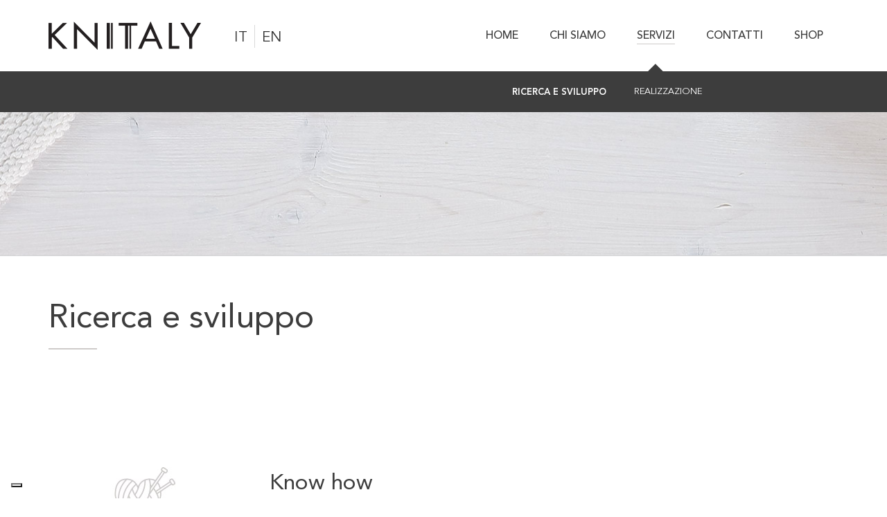

--- FILE ---
content_type: text/html; charset=UTF-8
request_url: https://www.knitaly.eu/ricerca-e-sviluppo/
body_size: 14780
content:
<!DOCTYPE html>
<html class="" lang="it-IT" prefix="og: http://ogp.me/ns# fb: http://ogp.me/ns/fb#">
<head>
	<meta http-equiv="X-UA-Compatible" content="IE=edge" />
	<meta http-equiv="Content-Type" content="text/html; charset=utf-8"/>
	<meta name="viewport" content="width=device-width, initial-scale=1" />
	<meta name='robots' content='index, follow, max-image-preview:large, max-snippet:-1, max-video-preview:-1' />
	<style>img:is([sizes="auto" i], [sizes^="auto," i]) { contain-intrinsic-size: 3000px 1500px }</style>
	<link rel="alternate" hreflang="it-it" href="https://www.knitaly.eu/ricerca-e-sviluppo/" />
<link rel="alternate" hreflang="en-us" href="https://www.knitaly.eu/en/research-and-development/" />

	<!-- This site is optimized with the Yoast SEO plugin v26.7 - https://yoast.com/wordpress/plugins/seo/ -->
	<title>Ricerca e sviluppo - KNITALY</title>
	<link rel="canonical" href="https://www.knitaly.eu/ricerca-e-sviluppo/" />
	<meta property="og:locale" content="it_IT" />
	<meta property="og:type" content="article" />
	<meta property="og:title" content="Ricerca e sviluppo - KNITALY" />
	<meta property="og:url" content="https://www.knitaly.eu/ricerca-e-sviluppo/" />
	<meta property="og:site_name" content="KNITALY" />
	<meta property="article:modified_time" content="2017-10-10T09:29:44+00:00" />
	<meta name="twitter:card" content="summary_large_image" />
	<meta name="twitter:label1" content="Tempo di lettura stimato" />
	<meta name="twitter:data1" content="5 minuti" />
	<script type="application/ld+json" class="yoast-schema-graph">{"@context":"https://schema.org","@graph":[{"@type":"WebPage","@id":"https://www.knitaly.eu/ricerca-e-sviluppo/","url":"https://www.knitaly.eu/ricerca-e-sviluppo/","name":"Ricerca e sviluppo - KNITALY","isPartOf":{"@id":"https://www.knitaly.eu/#website"},"datePublished":"2017-10-04T15:27:13+00:00","dateModified":"2017-10-10T09:29:44+00:00","breadcrumb":{"@id":"https://www.knitaly.eu/ricerca-e-sviluppo/#breadcrumb"},"inLanguage":"it-IT","potentialAction":[{"@type":"ReadAction","target":["https://www.knitaly.eu/ricerca-e-sviluppo/"]}]},{"@type":"BreadcrumbList","@id":"https://www.knitaly.eu/ricerca-e-sviluppo/#breadcrumb","itemListElement":[{"@type":"ListItem","position":1,"name":"Home","item":"https://www.knitaly.eu/"},{"@type":"ListItem","position":2,"name":"Ricerca e sviluppo"}]},{"@type":"WebSite","@id":"https://www.knitaly.eu/#website","url":"https://www.knitaly.eu/","name":"KNITALY","description":"","potentialAction":[{"@type":"SearchAction","target":{"@type":"EntryPoint","urlTemplate":"https://www.knitaly.eu/?s={search_term_string}"},"query-input":{"@type":"PropertyValueSpecification","valueRequired":true,"valueName":"search_term_string"}}],"inLanguage":"it-IT"}]}</script>
	<!-- / Yoast SEO plugin. -->


<link rel="alternate" type="application/rss+xml" title="KNITALY &raquo; Feed" href="https://www.knitaly.eu/feed/" />
<link rel="alternate" type="application/rss+xml" title="KNITALY &raquo; Feed dei commenti" href="https://www.knitaly.eu/comments/feed/" />

		<meta property="og:title" content="Ricerca e sviluppo"/>
		<meta property="og:type" content="article"/>
		<meta property="og:url" content="https://www.knitaly.eu/ricerca-e-sviluppo/"/>
		<meta property="og:site_name" content="KNITALY"/>
		<meta property="og:description" content="Ricerca e sviluppo      Know how Grazie al know how del suo team, Knitaly offre un servizio verticale all’interno della filiera della maglieria, proponendo soluzioni personalizzate che coniugano le migliori tecniche lavorative e le materie prime più pregiate alle idee di stile dei brand, senza mai mettere in secondo piano il"/>

									<meta property="og:image" content="https://www.knitaly.eu/wp-content/uploads/2017/10/logoknitaly.png"/>
					<script type="text/javascript">
/* <![CDATA[ */
window._wpemojiSettings = {"baseUrl":"https:\/\/s.w.org\/images\/core\/emoji\/16.0.1\/72x72\/","ext":".png","svgUrl":"https:\/\/s.w.org\/images\/core\/emoji\/16.0.1\/svg\/","svgExt":".svg","source":{"concatemoji":"https:\/\/www.knitaly.eu\/wp-includes\/js\/wp-emoji-release.min.js?ver=6.8.3"}};
/*! This file is auto-generated */
!function(s,n){var o,i,e;function c(e){try{var t={supportTests:e,timestamp:(new Date).valueOf()};sessionStorage.setItem(o,JSON.stringify(t))}catch(e){}}function p(e,t,n){e.clearRect(0,0,e.canvas.width,e.canvas.height),e.fillText(t,0,0);var t=new Uint32Array(e.getImageData(0,0,e.canvas.width,e.canvas.height).data),a=(e.clearRect(0,0,e.canvas.width,e.canvas.height),e.fillText(n,0,0),new Uint32Array(e.getImageData(0,0,e.canvas.width,e.canvas.height).data));return t.every(function(e,t){return e===a[t]})}function u(e,t){e.clearRect(0,0,e.canvas.width,e.canvas.height),e.fillText(t,0,0);for(var n=e.getImageData(16,16,1,1),a=0;a<n.data.length;a++)if(0!==n.data[a])return!1;return!0}function f(e,t,n,a){switch(t){case"flag":return n(e,"\ud83c\udff3\ufe0f\u200d\u26a7\ufe0f","\ud83c\udff3\ufe0f\u200b\u26a7\ufe0f")?!1:!n(e,"\ud83c\udde8\ud83c\uddf6","\ud83c\udde8\u200b\ud83c\uddf6")&&!n(e,"\ud83c\udff4\udb40\udc67\udb40\udc62\udb40\udc65\udb40\udc6e\udb40\udc67\udb40\udc7f","\ud83c\udff4\u200b\udb40\udc67\u200b\udb40\udc62\u200b\udb40\udc65\u200b\udb40\udc6e\u200b\udb40\udc67\u200b\udb40\udc7f");case"emoji":return!a(e,"\ud83e\udedf")}return!1}function g(e,t,n,a){var r="undefined"!=typeof WorkerGlobalScope&&self instanceof WorkerGlobalScope?new OffscreenCanvas(300,150):s.createElement("canvas"),o=r.getContext("2d",{willReadFrequently:!0}),i=(o.textBaseline="top",o.font="600 32px Arial",{});return e.forEach(function(e){i[e]=t(o,e,n,a)}),i}function t(e){var t=s.createElement("script");t.src=e,t.defer=!0,s.head.appendChild(t)}"undefined"!=typeof Promise&&(o="wpEmojiSettingsSupports",i=["flag","emoji"],n.supports={everything:!0,everythingExceptFlag:!0},e=new Promise(function(e){s.addEventListener("DOMContentLoaded",e,{once:!0})}),new Promise(function(t){var n=function(){try{var e=JSON.parse(sessionStorage.getItem(o));if("object"==typeof e&&"number"==typeof e.timestamp&&(new Date).valueOf()<e.timestamp+604800&&"object"==typeof e.supportTests)return e.supportTests}catch(e){}return null}();if(!n){if("undefined"!=typeof Worker&&"undefined"!=typeof OffscreenCanvas&&"undefined"!=typeof URL&&URL.createObjectURL&&"undefined"!=typeof Blob)try{var e="postMessage("+g.toString()+"("+[JSON.stringify(i),f.toString(),p.toString(),u.toString()].join(",")+"));",a=new Blob([e],{type:"text/javascript"}),r=new Worker(URL.createObjectURL(a),{name:"wpTestEmojiSupports"});return void(r.onmessage=function(e){c(n=e.data),r.terminate(),t(n)})}catch(e){}c(n=g(i,f,p,u))}t(n)}).then(function(e){for(var t in e)n.supports[t]=e[t],n.supports.everything=n.supports.everything&&n.supports[t],"flag"!==t&&(n.supports.everythingExceptFlag=n.supports.everythingExceptFlag&&n.supports[t]);n.supports.everythingExceptFlag=n.supports.everythingExceptFlag&&!n.supports.flag,n.DOMReady=!1,n.readyCallback=function(){n.DOMReady=!0}}).then(function(){return e}).then(function(){var e;n.supports.everything||(n.readyCallback(),(e=n.source||{}).concatemoji?t(e.concatemoji):e.wpemoji&&e.twemoji&&(t(e.twemoji),t(e.wpemoji)))}))}((window,document),window._wpemojiSettings);
/* ]]> */
</script>
<link rel='stylesheet' id='layerslider-css' href='https://www.knitaly.eu/wp-content/plugins/LayerSlider/static/layerslider/css/layerslider.css?ver=6.5.5' type='text/css' media='all' />
<style id='wp-emoji-styles-inline-css' type='text/css'>

	img.wp-smiley, img.emoji {
		display: inline !important;
		border: none !important;
		box-shadow: none !important;
		height: 1em !important;
		width: 1em !important;
		margin: 0 0.07em !important;
		vertical-align: -0.1em !important;
		background: none !important;
		padding: 0 !important;
	}
</style>
<link rel='stylesheet' id='wp-block-library-css' href='https://www.knitaly.eu/wp-includes/css/dist/block-library/style.min.css?ver=6.8.3' type='text/css' media='all' />
<style id='classic-theme-styles-inline-css' type='text/css'>
/*! This file is auto-generated */
.wp-block-button__link{color:#fff;background-color:#32373c;border-radius:9999px;box-shadow:none;text-decoration:none;padding:calc(.667em + 2px) calc(1.333em + 2px);font-size:1.125em}.wp-block-file__button{background:#32373c;color:#fff;text-decoration:none}
</style>
<style id='global-styles-inline-css' type='text/css'>
:root{--wp--preset--aspect-ratio--square: 1;--wp--preset--aspect-ratio--4-3: 4/3;--wp--preset--aspect-ratio--3-4: 3/4;--wp--preset--aspect-ratio--3-2: 3/2;--wp--preset--aspect-ratio--2-3: 2/3;--wp--preset--aspect-ratio--16-9: 16/9;--wp--preset--aspect-ratio--9-16: 9/16;--wp--preset--color--black: #000000;--wp--preset--color--cyan-bluish-gray: #abb8c3;--wp--preset--color--white: #ffffff;--wp--preset--color--pale-pink: #f78da7;--wp--preset--color--vivid-red: #cf2e2e;--wp--preset--color--luminous-vivid-orange: #ff6900;--wp--preset--color--luminous-vivid-amber: #fcb900;--wp--preset--color--light-green-cyan: #7bdcb5;--wp--preset--color--vivid-green-cyan: #00d084;--wp--preset--color--pale-cyan-blue: #8ed1fc;--wp--preset--color--vivid-cyan-blue: #0693e3;--wp--preset--color--vivid-purple: #9b51e0;--wp--preset--gradient--vivid-cyan-blue-to-vivid-purple: linear-gradient(135deg,rgba(6,147,227,1) 0%,rgb(155,81,224) 100%);--wp--preset--gradient--light-green-cyan-to-vivid-green-cyan: linear-gradient(135deg,rgb(122,220,180) 0%,rgb(0,208,130) 100%);--wp--preset--gradient--luminous-vivid-amber-to-luminous-vivid-orange: linear-gradient(135deg,rgba(252,185,0,1) 0%,rgba(255,105,0,1) 100%);--wp--preset--gradient--luminous-vivid-orange-to-vivid-red: linear-gradient(135deg,rgba(255,105,0,1) 0%,rgb(207,46,46) 100%);--wp--preset--gradient--very-light-gray-to-cyan-bluish-gray: linear-gradient(135deg,rgb(238,238,238) 0%,rgb(169,184,195) 100%);--wp--preset--gradient--cool-to-warm-spectrum: linear-gradient(135deg,rgb(74,234,220) 0%,rgb(151,120,209) 20%,rgb(207,42,186) 40%,rgb(238,44,130) 60%,rgb(251,105,98) 80%,rgb(254,248,76) 100%);--wp--preset--gradient--blush-light-purple: linear-gradient(135deg,rgb(255,206,236) 0%,rgb(152,150,240) 100%);--wp--preset--gradient--blush-bordeaux: linear-gradient(135deg,rgb(254,205,165) 0%,rgb(254,45,45) 50%,rgb(107,0,62) 100%);--wp--preset--gradient--luminous-dusk: linear-gradient(135deg,rgb(255,203,112) 0%,rgb(199,81,192) 50%,rgb(65,88,208) 100%);--wp--preset--gradient--pale-ocean: linear-gradient(135deg,rgb(255,245,203) 0%,rgb(182,227,212) 50%,rgb(51,167,181) 100%);--wp--preset--gradient--electric-grass: linear-gradient(135deg,rgb(202,248,128) 0%,rgb(113,206,126) 100%);--wp--preset--gradient--midnight: linear-gradient(135deg,rgb(2,3,129) 0%,rgb(40,116,252) 100%);--wp--preset--font-size--small: 13px;--wp--preset--font-size--medium: 20px;--wp--preset--font-size--large: 36px;--wp--preset--font-size--x-large: 42px;--wp--preset--spacing--20: 0.44rem;--wp--preset--spacing--30: 0.67rem;--wp--preset--spacing--40: 1rem;--wp--preset--spacing--50: 1.5rem;--wp--preset--spacing--60: 2.25rem;--wp--preset--spacing--70: 3.38rem;--wp--preset--spacing--80: 5.06rem;--wp--preset--shadow--natural: 6px 6px 9px rgba(0, 0, 0, 0.2);--wp--preset--shadow--deep: 12px 12px 50px rgba(0, 0, 0, 0.4);--wp--preset--shadow--sharp: 6px 6px 0px rgba(0, 0, 0, 0.2);--wp--preset--shadow--outlined: 6px 6px 0px -3px rgba(255, 255, 255, 1), 6px 6px rgba(0, 0, 0, 1);--wp--preset--shadow--crisp: 6px 6px 0px rgba(0, 0, 0, 1);}:where(.is-layout-flex){gap: 0.5em;}:where(.is-layout-grid){gap: 0.5em;}body .is-layout-flex{display: flex;}.is-layout-flex{flex-wrap: wrap;align-items: center;}.is-layout-flex > :is(*, div){margin: 0;}body .is-layout-grid{display: grid;}.is-layout-grid > :is(*, div){margin: 0;}:where(.wp-block-columns.is-layout-flex){gap: 2em;}:where(.wp-block-columns.is-layout-grid){gap: 2em;}:where(.wp-block-post-template.is-layout-flex){gap: 1.25em;}:where(.wp-block-post-template.is-layout-grid){gap: 1.25em;}.has-black-color{color: var(--wp--preset--color--black) !important;}.has-cyan-bluish-gray-color{color: var(--wp--preset--color--cyan-bluish-gray) !important;}.has-white-color{color: var(--wp--preset--color--white) !important;}.has-pale-pink-color{color: var(--wp--preset--color--pale-pink) !important;}.has-vivid-red-color{color: var(--wp--preset--color--vivid-red) !important;}.has-luminous-vivid-orange-color{color: var(--wp--preset--color--luminous-vivid-orange) !important;}.has-luminous-vivid-amber-color{color: var(--wp--preset--color--luminous-vivid-amber) !important;}.has-light-green-cyan-color{color: var(--wp--preset--color--light-green-cyan) !important;}.has-vivid-green-cyan-color{color: var(--wp--preset--color--vivid-green-cyan) !important;}.has-pale-cyan-blue-color{color: var(--wp--preset--color--pale-cyan-blue) !important;}.has-vivid-cyan-blue-color{color: var(--wp--preset--color--vivid-cyan-blue) !important;}.has-vivid-purple-color{color: var(--wp--preset--color--vivid-purple) !important;}.has-black-background-color{background-color: var(--wp--preset--color--black) !important;}.has-cyan-bluish-gray-background-color{background-color: var(--wp--preset--color--cyan-bluish-gray) !important;}.has-white-background-color{background-color: var(--wp--preset--color--white) !important;}.has-pale-pink-background-color{background-color: var(--wp--preset--color--pale-pink) !important;}.has-vivid-red-background-color{background-color: var(--wp--preset--color--vivid-red) !important;}.has-luminous-vivid-orange-background-color{background-color: var(--wp--preset--color--luminous-vivid-orange) !important;}.has-luminous-vivid-amber-background-color{background-color: var(--wp--preset--color--luminous-vivid-amber) !important;}.has-light-green-cyan-background-color{background-color: var(--wp--preset--color--light-green-cyan) !important;}.has-vivid-green-cyan-background-color{background-color: var(--wp--preset--color--vivid-green-cyan) !important;}.has-pale-cyan-blue-background-color{background-color: var(--wp--preset--color--pale-cyan-blue) !important;}.has-vivid-cyan-blue-background-color{background-color: var(--wp--preset--color--vivid-cyan-blue) !important;}.has-vivid-purple-background-color{background-color: var(--wp--preset--color--vivid-purple) !important;}.has-black-border-color{border-color: var(--wp--preset--color--black) !important;}.has-cyan-bluish-gray-border-color{border-color: var(--wp--preset--color--cyan-bluish-gray) !important;}.has-white-border-color{border-color: var(--wp--preset--color--white) !important;}.has-pale-pink-border-color{border-color: var(--wp--preset--color--pale-pink) !important;}.has-vivid-red-border-color{border-color: var(--wp--preset--color--vivid-red) !important;}.has-luminous-vivid-orange-border-color{border-color: var(--wp--preset--color--luminous-vivid-orange) !important;}.has-luminous-vivid-amber-border-color{border-color: var(--wp--preset--color--luminous-vivid-amber) !important;}.has-light-green-cyan-border-color{border-color: var(--wp--preset--color--light-green-cyan) !important;}.has-vivid-green-cyan-border-color{border-color: var(--wp--preset--color--vivid-green-cyan) !important;}.has-pale-cyan-blue-border-color{border-color: var(--wp--preset--color--pale-cyan-blue) !important;}.has-vivid-cyan-blue-border-color{border-color: var(--wp--preset--color--vivid-cyan-blue) !important;}.has-vivid-purple-border-color{border-color: var(--wp--preset--color--vivid-purple) !important;}.has-vivid-cyan-blue-to-vivid-purple-gradient-background{background: var(--wp--preset--gradient--vivid-cyan-blue-to-vivid-purple) !important;}.has-light-green-cyan-to-vivid-green-cyan-gradient-background{background: var(--wp--preset--gradient--light-green-cyan-to-vivid-green-cyan) !important;}.has-luminous-vivid-amber-to-luminous-vivid-orange-gradient-background{background: var(--wp--preset--gradient--luminous-vivid-amber-to-luminous-vivid-orange) !important;}.has-luminous-vivid-orange-to-vivid-red-gradient-background{background: var(--wp--preset--gradient--luminous-vivid-orange-to-vivid-red) !important;}.has-very-light-gray-to-cyan-bluish-gray-gradient-background{background: var(--wp--preset--gradient--very-light-gray-to-cyan-bluish-gray) !important;}.has-cool-to-warm-spectrum-gradient-background{background: var(--wp--preset--gradient--cool-to-warm-spectrum) !important;}.has-blush-light-purple-gradient-background{background: var(--wp--preset--gradient--blush-light-purple) !important;}.has-blush-bordeaux-gradient-background{background: var(--wp--preset--gradient--blush-bordeaux) !important;}.has-luminous-dusk-gradient-background{background: var(--wp--preset--gradient--luminous-dusk) !important;}.has-pale-ocean-gradient-background{background: var(--wp--preset--gradient--pale-ocean) !important;}.has-electric-grass-gradient-background{background: var(--wp--preset--gradient--electric-grass) !important;}.has-midnight-gradient-background{background: var(--wp--preset--gradient--midnight) !important;}.has-small-font-size{font-size: var(--wp--preset--font-size--small) !important;}.has-medium-font-size{font-size: var(--wp--preset--font-size--medium) !important;}.has-large-font-size{font-size: var(--wp--preset--font-size--large) !important;}.has-x-large-font-size{font-size: var(--wp--preset--font-size--x-large) !important;}
:where(.wp-block-post-template.is-layout-flex){gap: 1.25em;}:where(.wp-block-post-template.is-layout-grid){gap: 1.25em;}
:where(.wp-block-columns.is-layout-flex){gap: 2em;}:where(.wp-block-columns.is-layout-grid){gap: 2em;}
:root :where(.wp-block-pullquote){font-size: 1.5em;line-height: 1.6;}
</style>
<link rel='stylesheet' id='contact-form-7-css' href='https://www.knitaly.eu/wp-content/plugins/contact-form-7/includes/css/styles.css?ver=6.1.4' type='text/css' media='all' />
<link rel='stylesheet' id='rs-plugin-settings-css' href='https://www.knitaly.eu/wp-content/plugins/revslider/public/assets/css/rs6.css?ver=6.4.2' type='text/css' media='all' />
<style id='rs-plugin-settings-inline-css' type='text/css'>
#rs-demo-id {}
</style>
<link rel='stylesheet' id='wpml-legacy-horizontal-list-0-css' href='https://www.knitaly.eu/wp-content/plugins/sitepress-multilingual-cms/templates/language-switchers/legacy-list-horizontal/style.css?ver=1' type='text/css' media='all' />
<style id='wpml-legacy-horizontal-list-0-inline-css' type='text/css'>
.wpml-ls-statics-shortcode_actions a:hover,.wpml-ls-statics-shortcode_actions a:focus {background-color:#eeeeee;}.wpml-ls-statics-shortcode_actions .wpml-ls-current-language:hover>a, .wpml-ls-statics-shortcode_actions .wpml-ls-current-language>a:focus {background-color:#eeeeee;}
</style>
<link rel='stylesheet' id='wpml-cms-nav-css-css' href='https://www.knitaly.eu/wp-content/plugins/wpml-cms-nav/res/css/navigation.css?ver=1.4.21' type='text/css' media='all' />
<link rel='stylesheet' id='cms-navigation-style-base-css' href='https://www.knitaly.eu/wp-content/plugins/wpml-cms-nav/res/css/cms-navigation-base.css?ver=1.4.21' type='text/css' media='screen' />
<link rel='stylesheet' id='cms-navigation-style-css' href='https://www.knitaly.eu/wp-content/plugins/wpml-cms-nav/res/css/cms-navigation.css?ver=1.4.21' type='text/css' media='screen' />
<link rel='stylesheet' id='avada-stylesheet-css' href='https://www.knitaly.eu/wp-content/themes/Avada/assets/css/style.min.css?ver=5.2.2' type='text/css' media='all' />
<link rel='stylesheet' id='child-style-css' href='https://www.knitaly.eu/wp-content/themes/Avada-Child-Theme/style.css?ver=6.8.3' type='text/css' media='all' />
<!--[if lte IE 9]>
<link rel='stylesheet' id='avada-IE-fontawesome-css' href='https://www.knitaly.eu/wp-content/themes/Avada/includes/lib/assets/fonts/fontawesome/font-awesome.css?ver=5.2.2' type='text/css' media='all' />
<![endif]-->
<!--[if IE]>
<link rel='stylesheet' id='avada-IE-css' href='https://www.knitaly.eu/wp-content/themes/Avada/assets/css/ie.css?ver=5.2.2' type='text/css' media='all' />
<![endif]-->
<link rel='stylesheet' id='fusion-dynamic-css-css' href='https://www.knitaly.eu/wp-content/uploads/fusion-styles/fusion-91.css?timestamp=1769595112&#038;ver=6.8.3' type='text/css' media='all' />
<script type="text/javascript" id="layerslider-greensock-js-extra">
/* <![CDATA[ */
var LS_Meta = {"v":"6.5.5"};
/* ]]> */
</script>
<script type="text/javascript" data-cfasync="false" src="https://www.knitaly.eu/wp-content/plugins/LayerSlider/static/layerslider/js/greensock.js?ver=1.19.0" id="layerslider-greensock-js"></script>
<script type="text/javascript" src="https://www.knitaly.eu/wp-includes/js/jquery/jquery.min.js?ver=3.7.1" id="jquery-core-js"></script>
<script type="text/javascript" src="https://www.knitaly.eu/wp-includes/js/jquery/jquery-migrate.min.js?ver=3.4.1" id="jquery-migrate-js"></script>
<script type="text/javascript" data-cfasync="false" src="https://www.knitaly.eu/wp-content/plugins/LayerSlider/static/layerslider/js/layerslider.kreaturamedia.jquery.js?ver=6.5.5" id="layerslider-js"></script>
<script type="text/javascript" data-cfasync="false" src="https://www.knitaly.eu/wp-content/plugins/LayerSlider/static/layerslider/js/layerslider.transitions.js?ver=6.5.5" id="layerslider-transitions-js"></script>
<script type="text/javascript" src="https://www.knitaly.eu/wp-content/plugins/revslider/public/assets/js/rbtools.min.js?ver=6.4.2" id="tp-tools-js"></script>
<script type="text/javascript" src="https://www.knitaly.eu/wp-content/plugins/revslider/public/assets/js/rs6.min.js?ver=6.4.2" id="revmin-js"></script>
<meta name="generator" content="Powered by LayerSlider 6.5.5 - Multi-Purpose, Responsive, Parallax, Mobile-Friendly Slider Plugin for WordPress." />
<!-- LayerSlider updates and docs at: https://layerslider.kreaturamedia.com -->
<link rel="https://api.w.org/" href="https://www.knitaly.eu/wp-json/" /><link rel="alternate" title="JSON" type="application/json" href="https://www.knitaly.eu/wp-json/wp/v2/pages/91" /><link rel="EditURI" type="application/rsd+xml" title="RSD" href="https://www.knitaly.eu/xmlrpc.php?rsd" />
<meta name="generator" content="WordPress 6.8.3" />
<link rel='shortlink' href='https://www.knitaly.eu/?p=91' />
<link rel="alternate" title="oEmbed (JSON)" type="application/json+oembed" href="https://www.knitaly.eu/wp-json/oembed/1.0/embed?url=https%3A%2F%2Fwww.knitaly.eu%2Fricerca-e-sviluppo%2F" />
<link rel="alternate" title="oEmbed (XML)" type="text/xml+oembed" href="https://www.knitaly.eu/wp-json/oembed/1.0/embed?url=https%3A%2F%2Fwww.knitaly.eu%2Fricerca-e-sviluppo%2F&#038;format=xml" />
<meta name="generator" content="WPML ver:3.8.2 stt:1,27;" />
<script type="text/javascript">
(function(url){
	if(/(?:Chrome\/26\.0\.1410\.63 Safari\/537\.31|WordfenceTestMonBot)/.test(navigator.userAgent)){ return; }
	var addEvent = function(evt, handler) {
		if (window.addEventListener) {
			document.addEventListener(evt, handler, false);
		} else if (window.attachEvent) {
			document.attachEvent('on' + evt, handler);
		}
	};
	var removeEvent = function(evt, handler) {
		if (window.removeEventListener) {
			document.removeEventListener(evt, handler, false);
		} else if (window.detachEvent) {
			document.detachEvent('on' + evt, handler);
		}
	};
	var evts = 'contextmenu dblclick drag dragend dragenter dragleave dragover dragstart drop keydown keypress keyup mousedown mousemove mouseout mouseover mouseup mousewheel scroll'.split(' ');
	var logHuman = function() {
		if (window.wfLogHumanRan) { return; }
		window.wfLogHumanRan = true;
		var wfscr = document.createElement('script');
		wfscr.type = 'text/javascript';
		wfscr.async = true;
		wfscr.src = url + '&r=' + Math.random();
		(document.getElementsByTagName('head')[0]||document.getElementsByTagName('body')[0]).appendChild(wfscr);
		for (var i = 0; i < evts.length; i++) {
			removeEvent(evts[i], logHuman);
		}
	};
	for (var i = 0; i < evts.length; i++) {
		addEvent(evts[i], logHuman);
	}
})('//www.knitaly.eu/?wordfence_lh=1&hid=E92C350980997F1751524E954DAD1E62');
</script><script type="text/javascript">
var _iub = _iub || [];
_iub.csConfiguration = {
    "consentOnContinuedBrowsing": false
    , "countryDetection": true
    , "enableCcpa": true
    , "floatingPreferencesButtonDisplay": "bottom-left"
    , "invalidateConsentWithoutLog": true
    , "perPurposeConsent": true
    , "siteId": 1295142
    , "whitelabel": false
    , "cookiePolicyId": 95390323
    , "lang": "it"
    , "banner": {
        "acceptButtonCaptionColor": "#FFFFFF"
        , "acceptButtonColor": "#000000"
        , "acceptButtonDisplay": true
        , "backgroundColor": "#FFFFFF"
        , "brandBackgroundColor": "#FFFFFF"
        , "brandTextColor": "#000000"
        , "closeButtonRejects": true
        , "customizeButtonCaptionColor": "#4D4D4D"
        , "customizeButtonColor": "#DADADA"
        , "customizeButtonDisplay": true
        , "explicitWithdrawal": true
        , "fontSizeBody": "12px"
        , "listPurposes": true
        , "logo": "https://www.knitaly.eu/wp-content/uploads/2017/10/logoknitaly.png"
        , "position": "bottom"
        , "rejectButtonCaptionColor": "#FFFFFF"
        , "rejectButtonColor": "#000000"
        , "rejectButtonDisplay": true
        , "slideDown": false
        , "textColor": "#000000"
    }
    , "callback": {
        onPreferenceExpressedOrNotNeeded: function(preference) {
            dataLayer.push({
                iubenda_ccpa_opted_out: _iub.cs.api.isCcpaOptedOut()
            });
            if (!preference) {
                dataLayer.push({
                    event: "iubenda_preference_not_needed"
                });
            } else {
                if (preference.consent === true) {
                    dataLayer.push({
                        event: "iubenda_consent_given"
                    });
                } else if (preference.consent === false) {
                    dataLayer.push({
                        event: "iubenda_consent_rejected"
                    });
                } else if (preference.purposes) {
                    for (var purposeId in preference.purposes) {
                        if (preference.purposes[purposeId]) {
                            dataLayer.push({
                                event: "iubenda_consent_given_purpose_" + purposeId
                            });
                        }
                    }
                }
            }
        }
    }
};

</script>
<script type="text/javascript" src="//cdn.iubenda.com/cs/ccpa/stub.js"></script>
<script type="text/javascript" src="//cdn.iubenda.com/cs/iubenda_cs.js" charset="UTF-8" async></script>
<script type="text/javascript">var _iub = _iub || {}; _iub.cons_instructions = _iub.cons_instructions || []; _iub.cons_instructions.push(["init", {api_key: "HBUlnUXqYXwFyvittHx1XmpHgeVdW9TA"}]);</script><script type="text/javascript" src="https://cdn.iubenda.com/cons/iubenda_cons.js" async></script>
<style type="text/css">.recentcomments a{display:inline !important;padding:0 !important;margin:0 !important;}</style><meta name="generator" content="Powered by Slider Revolution 6.4.2 - responsive, Mobile-Friendly Slider Plugin for WordPress with comfortable drag and drop interface." />
<script type="text/javascript">function setREVStartSize(e){
			//window.requestAnimationFrame(function() {				 
				window.RSIW = window.RSIW===undefined ? window.innerWidth : window.RSIW;	
				window.RSIH = window.RSIH===undefined ? window.innerHeight : window.RSIH;	
				try {								
					var pw = document.getElementById(e.c).parentNode.offsetWidth,
						newh;
					pw = pw===0 || isNaN(pw) ? window.RSIW : pw;
					e.tabw = e.tabw===undefined ? 0 : parseInt(e.tabw);
					e.thumbw = e.thumbw===undefined ? 0 : parseInt(e.thumbw);
					e.tabh = e.tabh===undefined ? 0 : parseInt(e.tabh);
					e.thumbh = e.thumbh===undefined ? 0 : parseInt(e.thumbh);
					e.tabhide = e.tabhide===undefined ? 0 : parseInt(e.tabhide);
					e.thumbhide = e.thumbhide===undefined ? 0 : parseInt(e.thumbhide);
					e.mh = e.mh===undefined || e.mh=="" || e.mh==="auto" ? 0 : parseInt(e.mh,0);		
					if(e.layout==="fullscreen" || e.l==="fullscreen") 						
						newh = Math.max(e.mh,window.RSIH);					
					else{					
						e.gw = Array.isArray(e.gw) ? e.gw : [e.gw];
						for (var i in e.rl) if (e.gw[i]===undefined || e.gw[i]===0) e.gw[i] = e.gw[i-1];					
						e.gh = e.el===undefined || e.el==="" || (Array.isArray(e.el) && e.el.length==0)? e.gh : e.el;
						e.gh = Array.isArray(e.gh) ? e.gh : [e.gh];
						for (var i in e.rl) if (e.gh[i]===undefined || e.gh[i]===0) e.gh[i] = e.gh[i-1];
											
						var nl = new Array(e.rl.length),
							ix = 0,						
							sl;					
						e.tabw = e.tabhide>=pw ? 0 : e.tabw;
						e.thumbw = e.thumbhide>=pw ? 0 : e.thumbw;
						e.tabh = e.tabhide>=pw ? 0 : e.tabh;
						e.thumbh = e.thumbhide>=pw ? 0 : e.thumbh;					
						for (var i in e.rl) nl[i] = e.rl[i]<window.RSIW ? 0 : e.rl[i];
						sl = nl[0];									
						for (var i in nl) if (sl>nl[i] && nl[i]>0) { sl = nl[i]; ix=i;}															
						var m = pw>(e.gw[ix]+e.tabw+e.thumbw) ? 1 : (pw-(e.tabw+e.thumbw)) / (e.gw[ix]);					
						newh =  (e.gh[ix] * m) + (e.tabh + e.thumbh);
					}				
					if(window.rs_init_css===undefined) window.rs_init_css = document.head.appendChild(document.createElement("style"));					
					document.getElementById(e.c).height = newh+"px";
					window.rs_init_css.innerHTML += "#"+e.c+"_wrapper { height: "+newh+"px }";				
				} catch(e){
					console.log("Failure at Presize of Slider:" + e)
				}					   
			//});
		  };</script>

		
	<script type="text/javascript">
		var doc = document.documentElement;
		doc.setAttribute('data-useragent', navigator.userAgent);
	</script>

	</head>

<body data-rsssl=1 class="wp-singular page-template-default page page-id-91 wp-theme-Avada wp-child-theme-Avada-Child-Theme fusion-image-hovers servizi fusion-body ltr no-mobile-slidingbar no-mobile-totop mobile-logo-pos-left layout-wide-mode fusion-top-header menu-text-align-center mobile-menu-design-modern fusion-show-pagination-text">
				<div id="wrapper" class="">
		<div id="home" style="position:relative;top:-1px;"></div>
				
		
			<header class="fusion-header-wrapper">
				<div class="fusion-header-v1 fusion-logo-left fusion-sticky-menu-1 fusion-sticky-logo- fusion-mobile-logo- fusion-mobile-menu-design-modern ">
					<div class="fusion-header-sticky-height"></div>
<div class="fusion-header">
	<div class="fusion-row">
		<div class="fusion-logo" data-margin-top="31px" data-margin-bottom="31px" data-margin-left="0px" data-margin-right="0px">
				<a class="fusion-logo-link" href="https://www.knitaly.eu/">
						<img src="https://www.knitaly.eu/wp-content/uploads/2017/10/logoknitaly.png" width="220" height="41" alt="KNITALY Logo" class="fusion-logo-1x fusion-standard-logo" />

							<img src="https://www.knitaly.eu/wp-content/uploads/2017/10/logoknitaly.png" width="220" height="41" alt="KNITALY Retina Logo" class="fusion-standard-logo fusion-logo-2x" />
			
			<!-- mobile logo -->
			
			<!-- sticky header logo -->
					</a>
		</div>
<div class="wpml-ls-statics-shortcode_actions wpml-ls wpml-ls-legacy-list-horizontal">
	<ul><li class="wpml-ls-slot-shortcode_actions wpml-ls-item wpml-ls-item-it wpml-ls-current-language wpml-ls-first-item wpml-ls-item-legacy-list-horizontal">
				<a href="https://www.knitaly.eu/ricerca-e-sviluppo/"><span class="wpml-ls-native">IT</span></a>
			</li><li class="wpml-ls-slot-shortcode_actions wpml-ls-item wpml-ls-item-en wpml-ls-last-item wpml-ls-item-legacy-list-horizontal">
				<a href="https://www.knitaly.eu/en/research-and-development/"><span class="wpml-ls-native">EN</span></a>
			</li></ul>
</div>		<nav class="fusion-main-menu" aria-label="Main Menu"><ul role="menubar" id="menu-main-menu" class="fusion-menu"><li role="menuitem"  id="menu-item-52"  class="menu-item menu-item-type-post_type menu-item-object-page menu-item-home menu-item-52"  ><a  href="https://www.knitaly.eu/"><span class="menu-text">HOME</span></a></li><li role="menuitem"  id="menu-item-51"  class="menu-item menu-item-type-post_type menu-item-object-page menu-item-51"  ><a  href="https://www.knitaly.eu/chi-siamo/"><span class="menu-text">CHI SIAMO</span></a></li><li role="menuitem"  id="menu-item-62"  class="servizi-menu menu-item menu-item-type-custom menu-item-object-custom current-menu-ancestor current-menu-parent menu-item-has-children menu-item-62 fusion-dropdown-menu"  data-classes="servizi-menu" ><a  href="#"><span class="menu-text">SERVIZI</span></a><div class="sub-container"><div class="fusion-row"><ul role="menu" class="sub-menu"><li role="menuitem"  id="menu-item-94"  class="menu-item menu-item-type-post_type menu-item-object-page current-menu-item page_item page-item-91 current_page_item menu-item-94 fusion-dropdown-submenu"  ><a  href="https://www.knitaly.eu/ricerca-e-sviluppo/"><span>RICERCA E SVILUPPO</span></a></li><li role="menuitem"  id="menu-item-95"  class="menu-item menu-item-type-post_type menu-item-object-page menu-item-95 fusion-dropdown-submenu"  ><a  href="https://www.knitaly.eu/realizzazioni/"><span>REALIZZAZIONE</span></a></li><li role="menuitem"  id="menu-item-111"  class="menu-item menu-item-type-post_type menu-item-object-page menu-item-111 fusion-dropdown-submenu"  ><a  href="https://www.knitaly.eu/controllo-qualita/"><span>CONTROLLO QUALITÀ</span></a></li></ul></li><li role="menuitem"  id="menu-item-120"  class="menu-item menu-item-type-post_type menu-item-object-page menu-item-120"  ><a  href="https://www.knitaly.eu/contatti/"><span class="menu-text">CONTATTI</span></a></li><li role="menuitem"  id="menu-item-265"  class="menu-item menu-item-type-custom menu-item-object-custom menu-item-265"  ><a  href="https://store.knitaly.eu/"><span class="menu-text">SHOP</span></a></li></ul></nav><nav class="fusion-main-menu fusion-sticky-menu" aria-label="Main Menu Sticky"><ul role="menubar" id="menu-main-menu-1" class="fusion-menu"><li role="menuitem"   class="menu-item menu-item-type-post_type menu-item-object-page menu-item-home menu-item-52"  ><a  href="https://www.knitaly.eu/"><span class="menu-text">HOME</span></a></li><li role="menuitem"   class="menu-item menu-item-type-post_type menu-item-object-page menu-item-51"  ><a  href="https://www.knitaly.eu/chi-siamo/"><span class="menu-text">CHI SIAMO</span></a></li><li role="menuitem"   class="servizi-menu menu-item menu-item-type-custom menu-item-object-custom current-menu-ancestor current-menu-parent menu-item-has-children menu-item-62 fusion-dropdown-menu"  data-classes="servizi-menu" ><a  href="#"><span class="menu-text">SERVIZI</span></a><div class="sub-container"><div class="fusion-row"><ul role="menu" class="sub-menu"><li role="menuitem"   class="menu-item menu-item-type-post_type menu-item-object-page current-menu-item page_item page-item-91 current_page_item menu-item-94 fusion-dropdown-submenu"  ><a  href="https://www.knitaly.eu/ricerca-e-sviluppo/"><span>RICERCA E SVILUPPO</span></a></li><li role="menuitem"   class="menu-item menu-item-type-post_type menu-item-object-page menu-item-95 fusion-dropdown-submenu"  ><a  href="https://www.knitaly.eu/realizzazioni/"><span>REALIZZAZIONE</span></a></li><li role="menuitem"   class="menu-item menu-item-type-post_type menu-item-object-page menu-item-111 fusion-dropdown-submenu"  ><a  href="https://www.knitaly.eu/controllo-qualita/"><span>CONTROLLO QUALITÀ</span></a></li></ul></li><li role="menuitem"   class="menu-item menu-item-type-post_type menu-item-object-page menu-item-120"  ><a  href="https://www.knitaly.eu/contatti/"><span class="menu-text">CONTATTI</span></a></li><li role="menuitem"   class="menu-item menu-item-type-custom menu-item-object-custom menu-item-265"  ><a  href="https://store.knitaly.eu/"><span class="menu-text">SHOP</span></a></li></ul></nav>		<div class="fusion-mobile-menu-icons">
							<a href="#" class="fusion-icon fusion-icon-bars" aria-label="Toggle mobile menu"></a>
		
		
			</div>

<nav class="fusion-mobile-nav-holder fusion-mobile-menu-text-align-left"></nav>

	<nav class="fusion-mobile-nav-holder fusion-mobile-menu-text-align-left fusion-mobile-sticky-nav-holder"></nav>
	</div>
</div>
				</div>
				<div class="fusion-clearfix"></div>
			</header>
					
		<div id="sliders-container">
					</div>
						
					<div class="fusion-page-title-bar fusion-page-title-bar-none fusion-page-title-bar-left">
	<div class="fusion-page-title-row">
		<div class="fusion-page-title-wrapper">
			<div class="fusion-page-title-captions">

				
				
			</div>

										
		</div>
	</div>
</div>
		
		
		
						<main id="main" role="main" class="clearfix " style="">
			<div class="fusion-row" style="">
<section id="content" style="width: 100%;">
			<div id="post-91" class="post-91 page type-page status-publish hentry">
			
			<span class="entry-title rich-snippet-hidden">
			Ricerca e sviluppo		</span>
	
			<span class="vcard rich-snippet-hidden">
			<span class="fn">
				<a href="https://www.knitaly.eu/author/admin/" title="Articoli scritti da admin" rel="author">admin</a>			</span>
		</span>
	
			<span class="updated rich-snippet-hidden">
			2017-10-10T11:29:44+02:00		</span>
	
																			
			<div class="post-content">
				<div  class="fusion-fullwidth fullwidth-box nonhundred-percent-fullwidth"  style='background-color: rgba(255,255,255,0);background-position: center center;background-repeat: no-repeat;padding-top:60px;padding-right:0px;padding-bottom:0px;padding-left:0px;'><div class="fusion-builder-row fusion-row "><div  class="fusion-layout-column fusion_builder_column fusion_builder_column_1_1  fusion-one-full fusion-column-first fusion-column-last 1_1"  style='margin-top:0px;margin-bottom:0px;'>
					<div class="fusion-column-wrapper" style="padding: 0px 0px 0px 0px;background-position:left top;background-repeat:no-repeat;-webkit-background-size:cover;-moz-background-size:cover;-o-background-size:cover;background-size:cover;"  data-bg-url="">
						<div class="fusion-title title fusion-sep-none fusion-title-size-one" style="margin-top:0px;margin-bottom:0px;"><h1 class="title-heading-left">Ricerca e sviluppo</h1></div><div class="fusion-sep-clear"></div><div class="fusion-separator sep-single sep-solid" style="border-color:#cecbc9;border-top-width:2px;margin-top:10px;margin-bottom:30px;width:100%;max-width:70px;"></div><div class="fusion-clearfix"></div>

					</div>
				</div></div></div><div  class="fusion-fullwidth fullwidth-box font-16 padding-top-30 nonhundred-percent-fullwidth"  style='background-color: rgba(255,255,255,0);background-position: center center;background-repeat: no-repeat;padding-top:140px;padding-right:0px;padding-bottom:0px;padding-left:0px;'><div class="fusion-builder-row fusion-row "><div  class="fusion-layout-column fusion_builder_column fusion_builder_column_1_4  fusion-one-fourth fusion-column-first display-none 1_4"  style='margin-top:0px;margin-bottom:20px;width:25%;width:calc(25% - ( ( 4% ) * 0.25 ) );margin-right: 4%;'>
					<div class="fusion-column-wrapper" style="background-position:left top;background-repeat:no-repeat;-webkit-background-size:cover;-moz-background-size:cover;-o-background-size:cover;background-size:cover;"  data-bg-url="">
						<div class="imageframe-align-center"><span class="fusion-imageframe imageframe-none imageframe-1 hover-type-none"><img decoding="async" src="https://www.knitaly.eu/wp-content/uploads/2017/10/03-ricerca.jpg" width="" height="" alt="" title="" class="img-responsive"/></span></div><div class="fusion-clearfix"></div>

					</div>
				</div><div  class="fusion-layout-column fusion_builder_column fusion_builder_column_3_4  fusion-three-fourth fusion-column-last justify 3_4"  style='margin-top:0px;margin-bottom:20px;width:75%;width:calc(75% - ( ( 4% ) * 0.75 ) );'>
					<div class="fusion-column-wrapper" style="background-position:left top;background-repeat:no-repeat;-webkit-background-size:cover;-moz-background-size:cover;-o-background-size:cover;background-size:cover;"  data-bg-url="">
						<div class="fusion-title title fusion-sep-none fusion-title-size-three" style="margin-top:0px;margin-bottom:20px;"><h3 class="title-heading-left">Know how</h3></div><p>Grazie al <strong>know how</strong> del suo team, Knitaly offre un servizio verticale all’interno della filiera della maglieria, proponendo soluzioni personalizzate che coniugano le <strong>migliori tecniche lavorative</strong> e le <strong>materie prime più pregiate</strong> alle idee di stile dei brand, senza mai mettere in secondo piano il grande valore aggiunto e la qualità che contraddistingue da sempre il <strong>Made in Italy</strong>.</p>
<div class="fusion-sep-clear"></div><div class="fusion-separator fusion-full-width-sep sep-none" style="margin-left: auto;margin-right: auto;margin-top:;margin-bottom:50px;"></div><div class="fusion-title title fusion-sep-none fusion-title-size-three" style="margin-top:0px;margin-bottom:20px;"><h3 class="title-heading-left">Ricerca</h3></div><p>Le quotidiane prove per la ricerca di materiali e lavorazioni hanno dato vita ad un importante <strong>archivio realizzazioni</strong>, a disposizioni dei clienti per la consultazione di moltissime prove ricamo, stampe, maglie, punti e filati.</p>
<div class="fusion-clearfix"></div>

					</div>
				</div></div></div><div  class="fusion-fullwidth fullwidth-box padding-top-50 padding-bottom-50 nonhundred-percent-fullwidth"  style='background-color: rgba(255,255,255,0);background-position: center center;background-repeat: no-repeat;padding-top:100px;padding-right:0px;padding-bottom:140px;padding-left:0px;'><div class="fusion-builder-row fusion-row "><div  class="fusion-layout-column fusion_builder_column fusion_builder_column_1_1  fusion-one-full fusion-column-first fusion-column-last 1_1"  style='margin-top:0px;margin-bottom:0px;'>
					<div class="fusion-column-wrapper" style="padding: 0px 0px 0px 0px;background-position:left top;background-repeat:no-repeat;-webkit-background-size:cover;-moz-background-size:cover;-o-background-size:cover;background-size:cover;"  data-bg-url="">
						<div class="fusion-title title fusion-sep-none fusion-title-size-one" style="margin-top:0px;margin-bottom:0px;"><h1 class="title-heading-left">Gallery</h1></div><div class="fusion-sep-clear"></div><div class="fusion-separator sep-single sep-solid" style="border-color:#cecbc9;border-top-width:2px;margin-top:10px;margin-bottom:30px;width:100%;max-width:70px;"></div><div class="fusion-image-carousel fusion-image-carousel-fixed lightbox-enabled"><div class="fusion-carousel" data-autoplay="no" data-columns="3" data-itemmargin="30" data-itemwidth="180" data-touchscroll="no" data-imagesize="fixed"><div class="fusion-carousel-positioner"><ul class="fusion-carousel-holder"><li class="fusion-carousel-item"><div class="fusion-carousel-item-wrapper"><div class="fusion-image-wrapper hover-type-none"><a data-rel="iLightbox[gallery_image_1]" href="https://www.knitaly.eu/wp-content/uploads/2017/10/ricerca1.jpg" target="_self"><img decoding="async" src="https://www.knitaly.eu/wp-content/uploads/2017/10/ricerca1.jpg" alt=""/></a></div></div></li><li class="fusion-carousel-item"><div class="fusion-carousel-item-wrapper"><div class="fusion-image-wrapper hover-type-none"><a data-rel="iLightbox[gallery_image_1]" href="https://www.knitaly.eu/wp-content/uploads/2017/10/ricerca2.jpg" target="_self"><img decoding="async" src="https://www.knitaly.eu/wp-content/uploads/2017/10/ricerca2.jpg" alt=""/></a></div></div></li><li class="fusion-carousel-item"><div class="fusion-carousel-item-wrapper"><div class="fusion-image-wrapper hover-type-none"><a data-rel="iLightbox[gallery_image_1]" href="https://www.knitaly.eu/wp-content/uploads/2017/10/ricerca3.jpg" target="_self"><img decoding="async" src="https://www.knitaly.eu/wp-content/uploads/2017/10/ricerca3.jpg" alt=""/></a></div></div></li><li class="fusion-carousel-item"><div class="fusion-carousel-item-wrapper"><div class="fusion-image-wrapper hover-type-none"><a data-rel="iLightbox[gallery_image_1]" href="https://www.knitaly.eu/wp-content/uploads/2017/10/ricerca1.jpg" target="_self"><img decoding="async" src="https://www.knitaly.eu/wp-content/uploads/2017/10/ricerca1.jpg" alt=""/></a></div></div></li><li class="fusion-carousel-item"><div class="fusion-carousel-item-wrapper"><div class="fusion-image-wrapper hover-type-none"><a data-rel="iLightbox[gallery_image_1]" href="https://www.knitaly.eu/wp-content/uploads/2017/10/ricerca2.jpg" target="_self"><img decoding="async" src="https://www.knitaly.eu/wp-content/uploads/2017/10/ricerca2.jpg" alt=""/></a></div></div></li><li class="fusion-carousel-item"><div class="fusion-carousel-item-wrapper"><div class="fusion-image-wrapper hover-type-none"><a data-rel="iLightbox[gallery_image_1]" href="https://www.knitaly.eu/wp-content/uploads/2017/10/ricerca3.jpg" target="_self"><img decoding="async" src="https://www.knitaly.eu/wp-content/uploads/2017/10/ricerca3.jpg" alt=""/></a></div></div></li></ul><div class="fusion-carousel-nav"><span class="fusion-nav-prev"></span><span class="fusion-nav-next"></span></div></div></div></div><div class="fusion-clearfix"></div>

					</div>
				</div></div></div>
							</div>
																					</div>
		</section>
					
				</div>  <!-- fusion-row -->
			</main>  <!-- #main -->
			
			
			
			
										
				<div class="fusion-footer">

																
						<footer role="contentinfo" class="fusion-footer-widget-area fusion-widget-area">
							<div class="fusion-row">
								<div class="fusion-columns fusion-columns-2 fusion-widget-area">
									
																																							<div class="fusion-column col-lg-6 col-md-6 col-sm-6">
												<section id="text-2" class="fusion-footer-widget-column widget widget_text">			<div class="textwidget"><p>Knitaly s.r.l. &#8211; via G. Di Vittorio 10/A &#8211; 42046 Reggiolo (Reggio Emilia)<br />
Phone: +39 0522 973609 E-mail address: knitaly@knitaly.eu<br />
<a class="iubenda-nostyle no-brand iubenda-embed " title="Privacy Policy" href="https://www.iubenda.com/privacy-policy/95390323">Privacy Policy</a> <script type="text/javascript">(function (w,d) {var loader = function () {var s = d.createElement("script"), tag = d.getElementsByTagName("script")[0]; s.src="https://cdn.iubenda.com/iubenda.js"; tag.parentNode.insertBefore(s,tag);}; if(w.addEventListener){w.addEventListener("load", loader, false);}else if(w.attachEvent){w.attachEvent("onload", loader);}else{w.onload = loader;}})(window, document);</script> &#8211; <a class="iubenda-nostyle no-brand iubenda-embed " title="Cookie Policy" href="https://www.iubenda.com/privacy-policy/95390323/cookie-policy">Cookie Policy</a> <script type="text/javascript">(function (w,d) {var loader = function () {var s = d.createElement("script"), tag = d.getElementsByTagName("script")[0]; s.src="https://cdn.iubenda.com/iubenda.js"; tag.parentNode.insertBefore(s,tag);}; if(w.addEventListener){w.addEventListener("load", loader, false);}else if(w.attachEvent){w.attachEvent("onload", loader);}else{w.onload = loader;}})(window, document);</script><br />
&#8211; <a href="/privacy_ita.pdf" target="_blank" rel="noopener">Privacy ITA</a></p>
</div>
		<div style="clear:both;"></div></section>																																				</div>
																																								<div class="fusion-column fusion-column-last col-lg-6 col-md-6 col-sm-6">
												<section id="text-3" class="fusion-footer-widget-column widget widget_text">			<div class="textwidget"><div class="align-right"><a href="https://www.krescendo.it" target:"_blank">Made in Krescendo</a></div>
</div>
		<div style="clear:both;"></div></section>																																				</div>
																																																																																															
									<div class="fusion-clearfix"></div>
								</div> <!-- fusion-columns -->
							</div> <!-- fusion-row -->
						</footer> <!-- fusion-footer-widget-area -->
					
																			</div> <!-- fusion-footer -->
					</div> <!-- wrapper -->

								<a class="fusion-one-page-text-link fusion-page-load-link"></a>

		<script type="speculationrules">
{"prefetch":[{"source":"document","where":{"and":[{"href_matches":"\/*"},{"not":{"href_matches":["\/wp-*.php","\/wp-admin\/*","\/wp-content\/uploads\/*","\/wp-content\/*","\/wp-content\/plugins\/*","\/wp-content\/themes\/Avada-Child-Theme\/*","\/wp-content\/themes\/Avada\/*","\/*\\?(.+)"]}},{"not":{"selector_matches":"a[rel~=\"nofollow\"]"}},{"not":{"selector_matches":".no-prefetch, .no-prefetch a"}}]},"eagerness":"conservative"}]}
</script>
				<script type="text/javascript">
				jQuery( document ).ready( function() {
					var ajaxurl = 'https://www.knitaly.eu/wp-admin/admin-ajax.php';
					if ( 0 < jQuery( '.fusion-login-nonce' ).length ) {
						jQuery.get( ajaxurl, { 'action': 'fusion_login_nonce' }, function( response ) {
							jQuery( '.fusion-login-nonce' ).html( response );
						});
					}
				});
				</script>
				<script type="text/javascript" src="https://www.knitaly.eu/wp-includes/js/dist/hooks.min.js?ver=4d63a3d491d11ffd8ac6" id="wp-hooks-js"></script>
<script type="text/javascript" src="https://www.knitaly.eu/wp-includes/js/dist/i18n.min.js?ver=5e580eb46a90c2b997e6" id="wp-i18n-js"></script>
<script type="text/javascript" id="wp-i18n-js-after">
/* <![CDATA[ */
wp.i18n.setLocaleData( { 'text direction\u0004ltr': [ 'ltr' ] } );
/* ]]> */
</script>
<script type="text/javascript" src="https://www.knitaly.eu/wp-content/plugins/contact-form-7/includes/swv/js/index.js?ver=6.1.4" id="swv-js"></script>
<script type="text/javascript" id="contact-form-7-js-translations">
/* <![CDATA[ */
( function( domain, translations ) {
	var localeData = translations.locale_data[ domain ] || translations.locale_data.messages;
	localeData[""].domain = domain;
	wp.i18n.setLocaleData( localeData, domain );
} )( "contact-form-7", {"translation-revision-date":"2026-01-14 20:31:08+0000","generator":"GlotPress\/4.0.3","domain":"messages","locale_data":{"messages":{"":{"domain":"messages","plural-forms":"nplurals=2; plural=n != 1;","lang":"it"},"This contact form is placed in the wrong place.":["Questo modulo di contatto \u00e8 posizionato nel posto sbagliato."],"Error:":["Errore:"]}},"comment":{"reference":"includes\/js\/index.js"}} );
/* ]]> */
</script>
<script type="text/javascript" id="contact-form-7-js-before">
/* <![CDATA[ */
var wpcf7 = {
    "api": {
        "root": "https:\/\/www.knitaly.eu\/wp-json\/",
        "namespace": "contact-form-7\/v1"
    }
};
/* ]]> */
</script>
<script type="text/javascript" src="https://www.knitaly.eu/wp-content/plugins/contact-form-7/includes/js/index.js?ver=6.1.4" id="contact-form-7-js"></script>
<!--[if IE 9]>
<script type="text/javascript" src="https://www.knitaly.eu/wp-content/themes/Avada/includes/lib/assets/min/js/general/fusion-ie9.js?ver=1" id="fusion-ie9-js"></script>
<![endif]-->
<script type="text/javascript" src="https://www.knitaly.eu/wp-includes/js/comment-reply.min.js?ver=6.8.3" id="comment-reply-js" async="async" data-wp-strategy="async"></script>
<script type="text/javascript" src="https://www.knitaly.eu/wp-content/themes/Avada/includes/lib/assets/min/js/library/jquery.fitvids.js?ver=1.1" id="jquery-fitvids-js"></script>
<script type="text/javascript" id="fusion-video-general-js-extra">
/* <![CDATA[ */
var fusionVideoGeneralVars = {"status_vimeo":"1","status_yt":"1"};
/* ]]> */
</script>
<script type="text/javascript" src="https://www.knitaly.eu/wp-content/themes/Avada/includes/lib/assets/min/js/library/fusion-video-general.js?ver=1" id="fusion-video-general-js"></script>
<script type="text/javascript" id="jquery-lightbox-js-extra">
/* <![CDATA[ */
var fusionLightboxVideoVars = {"lightbox_video_width":"1280","lightbox_video_height":"720"};
/* ]]> */
</script>
<script type="text/javascript" src="https://www.knitaly.eu/wp-content/themes/Avada/includes/lib/assets/min/js/library/jquery.ilightbox.js?ver=2.2" id="jquery-lightbox-js"></script>
<script type="text/javascript" src="https://www.knitaly.eu/wp-content/themes/Avada/includes/lib/assets/min/js/library/jquery.mousewheel.js?ver=3.0.6" id="jquery-mousewheel-js"></script>
<script type="text/javascript" id="fusion-lightbox-js-extra">
/* <![CDATA[ */
var fusionLightboxVars = {"status_lightbox":"1","lightbox_gallery":"1","lightbox_skin":"metro-white","lightbox_title":"","lightbox_arrows":"1","lightbox_slideshow_speed":"5000","lightbox_autoplay":"","lightbox_opacity":"0.90","lightbox_desc":"","lightbox_social":"1","lightbox_deeplinking":"1","lightbox_path":"vertical","lightbox_post_images":"1"};
/* ]]> */
</script>
<script type="text/javascript" src="https://www.knitaly.eu/wp-content/themes/Avada/includes/lib/assets/min/js/general/fusion-lightbox.js?ver=1" id="fusion-lightbox-js"></script>
<script type="text/javascript" src="https://www.knitaly.eu/wp-content/themes/Avada/includes/lib/assets/min/js/library/imagesLoaded.js?ver=3.1.8" id="images-loaded-js"></script>
<script type="text/javascript" src="https://www.knitaly.eu/wp-content/themes/Avada/includes/lib/assets/min/js/library/isotope.js?ver=3.0.4" id="isotope-js"></script>
<script type="text/javascript" src="https://www.knitaly.eu/wp-content/themes/Avada/includes/lib/assets/min/js/library/packery.js?ver=2.0.0" id="packery-js"></script>
<script type="text/javascript" id="avada-portfolio-js-extra">
/* <![CDATA[ */
var avadaPortfolioVars = {"lightbox_behavior":"all","infinite_finished_msg":"<em>All items displayed.<\/em>","infinite_blog_text":"<em>Loading the next set of posts...<\/em>","content_break_point":"800"};
/* ]]> */
</script>
<script type="text/javascript" src="https://www.knitaly.eu/wp-content/plugins/fusion-core/js/min/avada-portfolio.js?ver=1" id="avada-portfolio-js"></script>
<script type="text/javascript" src="https://www.knitaly.eu/wp-content/themes/Avada/includes/lib/assets/min/js/library/jquery.infinitescroll.js?ver=2.1" id="jquery-infinite-scroll-js"></script>
<script type="text/javascript" src="https://www.knitaly.eu/wp-content/plugins/fusion-core/js/min/avada-faqs.js?ver=1" id="avada-faqs-js"></script>
<script type="text/javascript" src="https://www.knitaly.eu/wp-content/themes/Avada/includes/lib/assets/min/js/library/cssua.js?ver=2.1.28" id="cssua-js"></script>
<script type="text/javascript" src="https://www.knitaly.eu/wp-content/themes/Avada/includes/lib/assets/min/js/library/jquery.waypoints.js?ver=2.0.3" id="jquery-waypoints-js"></script>
<script type="text/javascript" src="https://www.knitaly.eu/wp-content/themes/Avada/includes/lib/assets/min/js/library/modernizr.js?ver=3.3.1" id="modernizr-js"></script>
<script type="text/javascript" src="https://www.knitaly.eu/wp-content/themes/Avada/includes/lib/assets/min/js/general/fusion-waypoints.js?ver=1" id="fusion-waypoints-js"></script>
<script type="text/javascript" id="fusion-animations-js-extra">
/* <![CDATA[ */
var fusionAnimationsVars = {"disable_mobile_animate_css":"0"};
/* ]]> */
</script>
<script type="text/javascript" src="https://www.knitaly.eu/wp-content/plugins/fusion-builder/assets/js/min/general/fusion-animations.js?ver=1" id="fusion-animations-js"></script>
<script type="text/javascript" src="https://www.knitaly.eu/wp-content/themes/Avada/includes/lib/assets/min/js/library/jquery.fade.js?ver=1" id="jquery-fade-js"></script>
<script type="text/javascript" src="https://www.knitaly.eu/wp-content/themes/Avada/includes/lib/assets/min/js/library/jquery.requestAnimationFrame.js?ver=1" id="jquery-request-animation-frame-js"></script>
<script type="text/javascript" src="https://www.knitaly.eu/wp-content/themes/Avada/includes/lib/assets/min/js/library/fusion-parallax.js?ver=1" id="fusion-parallax-js"></script>
<script type="text/javascript" id="fusion-video-bg-js-extra">
/* <![CDATA[ */
var fusionVideoBgVars = {"status_vimeo":"1"};
/* ]]> */
</script>
<script type="text/javascript" src="https://www.knitaly.eu/wp-content/themes/Avada/includes/lib/assets/min/js/library/fusion-video-bg.js?ver=1" id="fusion-video-bg-js"></script>
<script type="text/javascript" id="fusion-container-js-extra">
/* <![CDATA[ */
var fusionContainerVars = {"content_break_point":"800"};
/* ]]> */
</script>
<script type="text/javascript" src="https://www.knitaly.eu/wp-content/plugins/fusion-builder/assets/js/min/general/fusion-container.js?ver=1" id="fusion-container-js"></script>
<script type="text/javascript" src="https://www.knitaly.eu/wp-content/themes/Avada/includes/lib/assets/min/js/library/bootstrap.transition.js?ver=3.3.6" id="bootstrap-transition-js"></script>
<script type="text/javascript" src="https://www.knitaly.eu/wp-content/themes/Avada/includes/lib/assets/min/js/library/bootstrap.tab.js?ver=3.1.1" id="bootstrap-tab-js"></script>
<script type="text/javascript" id="fusion-tabs-js-extra">
/* <![CDATA[ */
var fusionTabVars = {"content_break_point":"800"};
/* ]]> */
</script>
<script type="text/javascript" src="https://www.knitaly.eu/wp-content/plugins/fusion-builder/assets/js/min/general/fusion-tabs.js?ver=1" id="fusion-tabs-js"></script>
<script type="text/javascript" src="https://www.knitaly.eu/wp-content/plugins/fusion-builder/assets/js/min/library/jquery.countdown.js?ver=1.0" id="jquery-count-down-js"></script>
<script type="text/javascript" src="https://www.knitaly.eu/wp-content/plugins/fusion-builder/assets/js/min/general/fusion-countdown.js?ver=1" id="fusion-count-down-js"></script>
<script type="text/javascript" id="fusion-column-bg-image-js-extra">
/* <![CDATA[ */
var fusionBgImageVars = {"content_break_point":"800"};
/* ]]> */
</script>
<script type="text/javascript" src="https://www.knitaly.eu/wp-content/plugins/fusion-builder/assets/js/min/general/fusion-column-bg-image.js?ver=1" id="fusion-column-bg-image-js"></script>
<script type="text/javascript" id="fusion-equal-heights-js-extra">
/* <![CDATA[ */
var fusionEqualHeightVars = {"content_break_point":"800"};
/* ]]> */
</script>
<script type="text/javascript" src="https://www.knitaly.eu/wp-content/themes/Avada/includes/lib/assets/min/js/general/fusion-equal-heights.js?ver=1" id="fusion-equal-heights-js"></script>
<script type="text/javascript" src="https://www.knitaly.eu/wp-content/plugins/fusion-builder/assets/js/min/general/fusion-column.js?ver=1" id="fusion-column-js"></script>
<script type="text/javascript" src="https://www.knitaly.eu/wp-content/themes/Avada/includes/lib/assets/min/js/library/jquery.appear.js?ver=1" id="jquery-appear-js"></script>
<script type="text/javascript" src="https://www.knitaly.eu/wp-content/plugins/fusion-builder/assets/js/min/general/fusion-progress.js?ver=1" id="fusion-progress-js"></script>
<script type="text/javascript" src="https://www.knitaly.eu/wp-content/themes/Avada/includes/lib/assets/min/js/library/bootstrap.modal.js?ver=3.1.1" id="bootstrap-modal-js"></script>
<script type="text/javascript" src="https://www.knitaly.eu/wp-content/plugins/fusion-builder/assets/js/min/general/fusion-modal.js?ver=1" id="fusion-modal-js"></script>
<script type="text/javascript" id="jquery-fusion-maps-js-extra">
/* <![CDATA[ */
var fusionMapsVars = {"admin_ajax":"https:\/\/www.knitaly.eu\/wp-admin\/admin-ajax.php","admin_ajax_nonce":"15b8282972"};
/* ]]> */
</script>
<script type="text/javascript" src="https://www.knitaly.eu/wp-content/themes/Avada/includes/lib/assets/min/js/library/jquery.fusion_maps.js?ver=2.2.2" id="jquery-fusion-maps-js"></script>
<script type="text/javascript" src="https://www.knitaly.eu/wp-content/themes/Avada/includes/lib/assets/min/js/general/fusion-google-map.js?ver=1" id="fusion-google-map-js"></script>
<script type="text/javascript" src="https://www.knitaly.eu/wp-content/themes/Avada/includes/lib/assets/min/js/library/bootstrap.collapse.js?ver=3.1.1" id="bootstrap-collapse-js"></script>
<script type="text/javascript" src="https://www.knitaly.eu/wp-content/plugins/fusion-builder/assets/js/min/general/fusion-toggles.js?ver=1" id="fusion-toggles-js"></script>
<script type="text/javascript" src="https://www.knitaly.eu/wp-content/plugins/fusion-builder/assets/js/min/general/fusion-flip-boxes.js?ver=1" id="fusion-flip-boxes-js"></script>
<script type="text/javascript" src="https://www.knitaly.eu/wp-content/themes/Avada/includes/lib/assets/min/js/library/jquery.cycle.js?ver=3.0.3" id="jquery-cycle-js"></script>
<script type="text/javascript" id="fusion-testimonials-js-extra">
/* <![CDATA[ */
var fusionTestimonialVars = {"testimonials_speed":"4000"};
/* ]]> */
</script>
<script type="text/javascript" src="https://www.knitaly.eu/wp-content/plugins/fusion-builder/assets/js/min/general/fusion-testimonials.js?ver=1" id="fusion-testimonials-js"></script>
<script type="text/javascript" src="https://www.knitaly.eu/wp-content/plugins/fusion-builder/assets/js/min/general/fusion-events.js?ver=1" id="fusion-events-js"></script>
<script type="text/javascript" src="https://www.knitaly.eu/wp-content/plugins/fusion-builder/assets/js/min/general/fusion-title.js?ver=1" id="fusion-title-js"></script>
<script type="text/javascript" src="https://www.knitaly.eu/wp-content/plugins/fusion-builder/assets/js/min/library/jquery.countTo.js?ver=1" id="jquery-count-to-js"></script>
<script type="text/javascript" id="fusion-counters-box-js-extra">
/* <![CDATA[ */
var fusionCountersBox = {"counter_box_speed":"1000"};
/* ]]> */
</script>
<script type="text/javascript" src="https://www.knitaly.eu/wp-content/plugins/fusion-builder/assets/js/min/general/fusion-counters-box.js?ver=1" id="fusion-counters-box-js"></script>
<script type="text/javascript" src="https://www.knitaly.eu/wp-content/plugins/fusion-builder/assets/js/min/general/fusion-content-boxes.js?ver=1" id="fusion-content-boxes-js"></script>
<script type="text/javascript" src="https://www.knitaly.eu/wp-content/themes/Avada/includes/lib/assets/min/js/library/jquery.easyPieChart.js?ver=2.1.7" id="jquery-easy-pie-chart-js"></script>
<script type="text/javascript" src="https://www.knitaly.eu/wp-content/plugins/fusion-builder/assets/js/min/general/fusion-counters-circle.js?ver=1" id="fusion-counters-circle-js"></script>
<script type="text/javascript" src="https://www.knitaly.eu/wp-content/plugins/fusion-builder/assets/js/min/general/fusion-gallery.js?ver=1" id="fusion-gallery-js"></script>
<script type="text/javascript" src="https://www.knitaly.eu/wp-content/themes/Avada/includes/lib/assets/min/js/library/Froogaloop.js?ver=1" id="froogaloop-js"></script>
<script type="text/javascript" id="fusion-video-js-extra">
/* <![CDATA[ */
var fusionVideoVars = {"status_vimeo":"1"};
/* ]]> */
</script>
<script type="text/javascript" src="https://www.knitaly.eu/wp-content/plugins/fusion-builder/assets/js/min/general/fusion-video.js?ver=1" id="fusion-video-js"></script>
<script type="text/javascript" src="https://www.knitaly.eu/wp-content/themes/Avada/includes/lib/assets/min/js/library/bootstrap.tooltip.js?ver=3.3.5" id="bootstrap-tooltip-js"></script>
<script type="text/javascript" src="https://www.knitaly.eu/wp-content/themes/Avada/includes/lib/assets/min/js/library/bootstrap.popover.js?ver=3.3.5" id="bootstrap-popover-js"></script>
<script type="text/javascript" src="https://www.knitaly.eu/wp-content/themes/Avada/includes/lib/assets/min/js/library/jquery.carouFredSel.js?ver=6.2.1" id="jquery-caroufredsel-js"></script>
<script type="text/javascript" src="https://www.knitaly.eu/wp-content/themes/Avada/includes/lib/assets/min/js/library/jquery.easing.js?ver=1.3" id="jquery-easing-js"></script>
<script type="text/javascript" src="https://www.knitaly.eu/wp-content/themes/Avada/includes/lib/assets/min/js/library/jquery.flexslider.js?ver=2.2.2" id="jquery-flexslider-js"></script>
<script type="text/javascript" src="https://www.knitaly.eu/wp-content/themes/Avada/includes/lib/assets/min/js/library/jquery.hoverflow.js?ver=1" id="jquery-hover-flow-js"></script>
<script type="text/javascript" src="https://www.knitaly.eu/wp-content/themes/Avada/includes/lib/assets/min/js/library/jquery.hoverintent.js?ver=1" id="jquery-hover-intent-js"></script>
<script type="text/javascript" src="https://www.knitaly.eu/wp-content/themes/Avada/includes/lib/assets/min/js/library/jquery.placeholder.js?ver=2.0.7" id="jquery-placeholder-js"></script>
<script type="text/javascript" src="https://www.knitaly.eu/wp-content/themes/Avada/includes/lib/assets/min/js/library/jquery.touchSwipe.js?ver=1.6.6" id="jquery-touch-swipe-js"></script>
<script type="text/javascript" src="https://www.knitaly.eu/wp-content/themes/Avada/includes/lib/assets/min/js/general/fusion-alert.js?ver=1" id="fusion-alert-js"></script>
<script type="text/javascript" id="fusion-carousel-js-extra">
/* <![CDATA[ */
var fusionCarouselVars = {"related_posts_speed":"2500","carousel_speed":"2500"};
/* ]]> */
</script>
<script type="text/javascript" src="https://www.knitaly.eu/wp-content/themes/Avada/includes/lib/assets/min/js/general/fusion-carousel.js?ver=1" id="fusion-carousel-js"></script>
<script type="text/javascript" id="fusion-flexslider-js-extra">
/* <![CDATA[ */
var fusionFlexSliderVars = {"status_vimeo":"1","page_smoothHeight":"false","slideshow_autoplay":"1","slideshow_speed":"7000","pagination_video_slide":"","status_yt":"1","flex_smoothHeight":"false"};
/* ]]> */
</script>
<script type="text/javascript" src="https://www.knitaly.eu/wp-content/themes/Avada/includes/lib/assets/min/js/general/fusion-flexslider.js?ver=1" id="fusion-flexslider-js"></script>
<script type="text/javascript" src="https://www.knitaly.eu/wp-content/themes/Avada/includes/lib/assets/min/js/general/fusion-popover.js?ver=1" id="fusion-popover-js"></script>
<script type="text/javascript" src="https://www.knitaly.eu/wp-content/themes/Avada/includes/lib/assets/min/js/general/fusion-tooltip.js?ver=1" id="fusion-tooltip-js"></script>
<script type="text/javascript" src="https://www.knitaly.eu/wp-content/themes/Avada/includes/lib/assets/min/js/general/fusion-sharing-box.js?ver=1" id="fusion-sharing-box-js"></script>
<script type="text/javascript" id="fusion-blog-js-extra">
/* <![CDATA[ */
var fusionBlogVars = {"infinite_blog_text":"<em>Loading the next set of posts...<\/em>","infinite_finished_msg":"<em>All items displayed.<\/em>","slideshow_autoplay":"1","slideshow_speed":"7000","pagination_video_slide":"","status_yt":"1","lightbox_behavior":"all","blog_pagination_type":"Pagination","flex_smoothHeight":"false"};
/* ]]> */
</script>
<script type="text/javascript" src="https://www.knitaly.eu/wp-content/themes/Avada/includes/lib/assets/min/js/general/fusion-blog.js?ver=1" id="fusion-blog-js"></script>
<script type="text/javascript" src="https://www.knitaly.eu/wp-content/themes/Avada/includes/lib/assets/min/js/general/fusion-button.js?ver=1" id="fusion-button-js"></script>
<script type="text/javascript" src="https://www.knitaly.eu/wp-content/themes/Avada/includes/lib/assets/min/js/general/fusion-general-global.js?ver=1" id="fusion-general-global-js"></script>
<script type="text/javascript" id="fusion-ie1011-js-extra">
/* <![CDATA[ */
var fusionIe1011Vars = {"form_bg_color":"#ffffff"};
/* ]]> */
</script>
<script type="text/javascript" src="https://www.knitaly.eu/wp-content/themes/Avada/includes/lib/assets/min/js/general/fusion-ie1011.js?ver=1" id="fusion-ie1011-js"></script>
<script type="text/javascript" src="https://www.knitaly.eu/wp-content/themes/Avada/includes/lib/assets/min/js/general/fusion-scroll-to-anchor.js?ver=1" id="fusion-scroll-to-anchor-js"></script>
<script type="text/javascript" id="fusion-responsive-typography-js-extra">
/* <![CDATA[ */
var fusionTypographyVars = {"site_width":"1140px","typography_sensitivity":"0.6","typography_factor":"1.5"};
/* ]]> */
</script>
<script type="text/javascript" src="https://www.knitaly.eu/wp-content/themes/Avada/includes/lib/assets/min/js/general/fusion-responsive-typography.js?ver=1" id="fusion-responsive-typography-js"></script>
<script type="text/javascript" src="https://www.knitaly.eu/wp-content/themes/Avada/assets/min/js/library/bootstrap.scrollspy.js?ver=3.3.2" id="bootstrap-scrollspy-js"></script>
<script type="text/javascript" id="avada-comments-js-extra">
/* <![CDATA[ */
var avadaCommentVars = {"title_style_type":"none","title_margin_top":"0px","title_margin_bottom":"0px"};
/* ]]> */
</script>
<script type="text/javascript" src="https://www.knitaly.eu/wp-content/themes/Avada/assets/min/js/general/avada-comments.js?ver=5.2.2" id="avada-comments-js"></script>
<script type="text/javascript" src="https://www.knitaly.eu/wp-content/themes/Avada/assets/min/js/general/avada-general-footer.js?ver=5.2.2" id="avada-general-footer-js"></script>
<script type="text/javascript" src="https://www.knitaly.eu/wp-content/themes/Avada/assets/min/js/general/avada-quantity.js?ver=5.2.2" id="avada-quantity-js"></script>
<script type="text/javascript" id="avada-header-js-extra">
/* <![CDATA[ */
var avadaHeaderVars = {"header_position":"top","header_layout":"v1","header_sticky":"1","header_sticky_type2_layout":"menu_only","side_header_break_point":"800","header_sticky_mobile":"1","header_sticky_tablet":"1","mobile_menu_design":"modern","sticky_header_shrinkage":"1","nav_height":"103","nav_highlight_border":"0","logo_margin_top":"31px","logo_margin_bottom":"31px","layout_mode":"wide","header_padding_top":"0px","header_padding_bottom":"0px","offset_scroll":"full"};
/* ]]> */
</script>
<script type="text/javascript" src="https://www.knitaly.eu/wp-content/themes/Avada/assets/min/js/general/avada-header.js?ver=5.2.2" id="avada-header-js"></script>
<script type="text/javascript" src="https://www.knitaly.eu/wp-content/themes/Avada/assets/min/js/general/avada-scrollspy.js?ver=5.2.2" id="avada-scrollspy-js"></script>
<script type="text/javascript" src="https://www.knitaly.eu/wp-content/themes/Avada/assets/min/js/general/avada-select.js?ver=5.2.2" id="avada-select-js"></script>
<script type="text/javascript" id="avada-sidebars-js-extra">
/* <![CDATA[ */
var avadaSidebarsVars = {"header_position":"top","header_layout":"v1","header_sticky":"1","header_sticky_type2_layout":"menu_only","side_header_break_point":"800","header_sticky_tablet":"1","sticky_header_shrinkage":"1","nav_height":"103","content_break_point":"800"};
/* ]]> */
</script>
<script type="text/javascript" src="https://www.knitaly.eu/wp-content/themes/Avada/assets/min/js/general/avada-sidebars.js?ver=5.2.2" id="avada-sidebars-js"></script>
<script type="text/javascript" src="https://www.knitaly.eu/wp-content/themes/Avada/assets/min/js/library/jquery.sticky-kit.js?ver=5.2.2" id="jquery-sticky-kit-js"></script>
<script type="text/javascript" src="https://www.knitaly.eu/wp-content/themes/Avada/assets/min/js/general/avada-tabs-widget.js?ver=5.2.2" id="avada-tabs-widget-js"></script>
<script type="text/javascript" id="avada-wpml-js-extra">
/* <![CDATA[ */
var avadaLanguageVars = {"language_flag":"it"};
/* ]]> */
</script>
<script type="text/javascript" src="https://www.knitaly.eu/wp-content/themes/Avada/assets/min/js/general/avada-wpml.js?ver=5.2.2" id="avada-wpml-js"></script>
<script type="text/javascript" id="avada-menu-js-extra">
/* <![CDATA[ */
var avadaMenuVars = {"header_position":"Top","logo_alignment":"Left","header_sticky":"1","side_header_break_point":"800","mobile_menu_design":"modern","dropdown_goto":"Go to...","mobile_nav_cart":"Shopping Cart","submenu_slideout":"1"};
/* ]]> */
</script>
<script type="text/javascript" src="https://www.knitaly.eu/wp-content/themes/Avada/assets/min/js/general/avada-menu.js?ver=5.2.2" id="avada-menu-js"></script>
<script type="text/javascript" id="jquery-to-top-js-extra">
/* <![CDATA[ */
var toTopscreenReaderText = {"label":"Go to Top"};
/* ]]> */
</script>
<script type="text/javascript" src="https://www.knitaly.eu/wp-content/themes/Avada/assets/min/js/library/jquery.toTop.js?ver=1.2" id="jquery-to-top-js"></script>
<script type="text/javascript" id="avada-to-top-js-extra">
/* <![CDATA[ */
var avadaToTopVars = {"status_totop_mobile":"0"};
/* ]]> */
</script>
<script type="text/javascript" src="https://www.knitaly.eu/wp-content/themes/Avada/assets/min/js/general/avada-to-top.js?ver=5.2.2" id="avada-to-top-js"></script>
<script type="text/javascript" src="https://www.knitaly.eu/wp-content/themes/Avada/assets/min/js/general/avada-drop-down.js?ver=5.2.2" id="avada-drop-down-js"></script>
<script type="text/javascript" id="avada-rev-styles-js-extra">
/* <![CDATA[ */
var avadaRevVars = {"avada_rev_styles":"1"};
/* ]]> */
</script>
<script type="text/javascript" src="https://www.knitaly.eu/wp-content/themes/Avada/assets/min/js/general/avada-rev-styles.js?ver=5.2.2" id="avada-rev-styles-js"></script>
<script type="text/javascript" src="https://www.knitaly.eu/wp-content/themes/Avada/assets/min/js/general/avada-contact-form-7.js?ver=5.2.2" id="avada-contact-form-7-js"></script>
<script type="text/javascript" src="https://www.knitaly.eu/wp-content/themes/Avada/assets/min/js/library/jquery.elasticslider.js?ver=5.2.2" id="jquery-elastic-slider-js"></script>
<script type="text/javascript" id="avada-elastic-slider-js-extra">
/* <![CDATA[ */
var avadaElasticSliderVars = {"tfes_autoplay":"1","tfes_animation":"sides","tfes_interval":"3000","tfes_speed":"800","tfes_width":"150"};
/* ]]> */
</script>
<script type="text/javascript" src="https://www.knitaly.eu/wp-content/themes/Avada/assets/min/js/general/avada-elastic-slider.js?ver=5.2.2" id="avada-elastic-slider-js"></script>
<script type="text/javascript" id="avada-fusion-slider-js-extra">
/* <![CDATA[ */
var avadaFusionSliderVars = {"side_header_break_point":"800","slider_position":"below","header_transparency":"0","header_position":"Top","content_break_point":"800","status_vimeo":"1"};
/* ]]> */
</script>
<script type="text/javascript" src="https://www.knitaly.eu/wp-content/plugins/fusion-core/js/min/avada-fusion-slider.js?ver=1" id="avada-fusion-slider-js"></script>

		
		<script>
			jQuery(document).ready(function(){
   
   var altezza = jQuery('.element-height').height();
  jQuery('.need-height').css({'height': altezza +'px'});
  // console.log(altezza); 

	 

});


		</script>
	</body>
</html>
